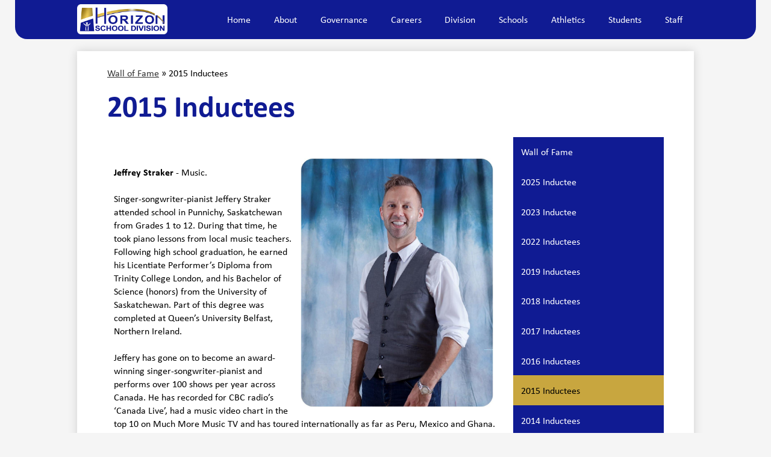

--- FILE ---
content_type: text/html;charset=UTF-8
request_url: https://www.horizonsd.ca/apps/pages/index.jsp?uREC_ID=1130450&type=d&pREC_ID=1384525
body_size: 16663
content:



































    
<!DOCTYPE html>
<!-- Powered by Edlio -->
    
        <html lang="en" class="edlio desktop">
    
    <!-- prod-cms-tomcat-ca-v2026011502-004 -->
<head>
<script>
edlioCorpDataLayer = [{
"CustomerType": "DWS Parent",
"AccountExternalId": "0010b00002HIg94AAD",
"WebsiteName": "Horizon School Division",
"WebsiteId": "HORSD",
"DistrictExternalId": "0010b00002HIg94AAD",
"DistrictName": "Horizon School Division",
"DistrictWebsiteId": "HORSD"
}];
</script>
<script>(function(w,d,s,l,i){w[l]=w[l]||[];w[l].push({'gtm.start':
new Date().getTime(),event:'gtm.js'});var f=d.getElementsByTagName(s)[0],
j=d.createElement(s),dl=l!='dataLayer'?'&l='+l:'';j.async=true;j.src=
'https://www.googletagmanager.com/gtm.js?id='+i+dl+ '&gtm_auth=53ANkNZTATx5fKdCYoahug&gtm_preview=env-1&gtm_cookies_win=x';f.parentNode.insertBefore(j,f);
})(window,document,'script','edlioCorpDataLayer','GTM-KFWJKNQ');</script>


<title>2015 Inductees – Wall of Fame – Horizon School Division</title>
<meta http-equiv="Content-Type" content="text/html; charset=UTF-8">
<meta name="description" content="Horizon School Division operates 43 schools with instruction for Pre-Kindergarten through to Grade 12 across east central Saskatchewan, with our central office in Humboldt.">
<meta name="keywords" content="Public Schools East Central Saskatchewan">
<meta property="og:title" content=" 2015 Inductees"/>
<meta property="og:description" content=""/>
<meta property="og:image" content="http://www.horizonsd.ca/pics/HORSD_LOGO.gif"/>
<meta property="og:image:width" content="250"/>
<meta property="og:image:height" content="250"/>
<meta name="generator" content="Edlio CMS">
<meta name="referrer" content="always">
<meta name="viewport" content="width=device-width, initial-scale=1.0"/>
<link rel="apple-touch-icon" sizes="180x180" href="/apple-touch-icon.png">
<link rel="icon" type="image/png" href="/favicon-32x32.png" sizes="32x32">
<link rel="icon" href="/favicon.ico" type="image/x-icon">
<!--[if lt IE 9]><script src="/apps/js/common/html5shiv-pack-1768497777329.js"></script><![endif]-->
<link rel="stylesheet" href="/apps/shared/main-pack-1768497777329.css" type="text/css">
<link rel="stylesheet" href="/shared/main.css" type="text/css">
<link rel="stylesheet" href="/apps/webapps/global/public/css/site-pack-1768497777329.css" type="text/css">
<link rel="stylesheet" href="/apps/webapps/global/public/css/temp-pack-1768497777329.css" type="text/css">
<link rel="stylesheet" href="/apps/shared/web_apps-pack-1768497777329.css" type="text/css">
<script src="/apps/js/common/common-pack-1768497777329.js" type="text/javascript" charset="utf-8"></script>

<link href="/apps/js/common/fileicons-pack-1768497777329.css" type="text/css" rel="stylesheet">
<link href="/apps/js/components/magnific-popup-pack-1768497777329.css" type="text/css" rel="stylesheet">
<link href="/apps/js/pages/public_pages-pack-1768497777329.css" type="text/css" rel="stylesheet">
<link href="/apps/js/pages/jquery.slideshow-pack-1768497777329.css" type="text/css" rel="stylesheet">
<link href="/apps/js/pages/folder_links-pack-1768497777329.css" type="text/css" rel="stylesheet">
<script type="text/javascript" charset="utf-8" src="/apps/js/jquery/3.7.1/jquery-pack-1768497777329.js"></script>
<script type="text/javascript" charset="utf-8">
					var jq37 = jQuery.noConflict();
				</script>
<script src="/apps/js/common/microevent-pack-1768497777329.js" charset="utf-8"></script>
<script src="/apps/js/pages/jquery.slideshow-pack-1768497777329.js" charset="utf-8"></script>
<script src="/apps/js/components/magnific-popup-pack-1768497777329.js" charset="utf-8"></script>
<script src="/apps/js/components/spin-pack-1768497777329.js" charset="utf-8"></script>
<script src="/apps/js/components/image-lightbox-pack-1768497777329.js" charset="utf-8"></script>
<script src="/apps/js/pages/public_pages-pack-1768497777329.js" charset="utf-8"></script>
<script src="/apps/js/pages/submenu-pack-1768497777329.js" charset="utf-8"></script>
<script async src="https://www.googletagmanager.com/gtag/js?id=G-F0C3BCQ641"></script>
<script>
                   window.dataLayer = window.dataLayer || [];
                   function gtag(){dataLayer.push(arguments);}
                   gtag('js', new Date());
                   gtag('config', 'G-F0C3BCQ641');
                </script>
<script type="application/ld+json">
                    {
                        "@context": "http://schema.org",
                        "@type": "BreadcrumbList",
                        "itemListElement": [
                            
                            
                                {
                                    "@type": "ListItem",
                                    "position": 1,
                                    "item": {
                                        "@id": "http://www.horizonsd.ca/apps/pages/index.jsp?uREC_ID=1130450&type=d",
                                        "name": "Wall of Fame"
                                    }
                                },
                                
                                {
                                    "@type": "ListItem",
                                    "position": 2,
                                    "item": {
                                        "@id": "http://www.horizonsd.ca/apps/pages/index.jsp?uREC_ID=1130450&type=d&pREC_ID=1384525",
                                        "name": "2015 Inductees"
                                    }
                                }
                            
                        ]
                    }
                </script>
<link rel="stylesheet" href="//horsdm.scholantisschools.com/common_files/main.css">
<script src="/apps/js/common/list-pack.js"></script>
<script type="text/javascript">
                window.edlio = window.edlio || {};
                window.edlio.isEdgeToEdge = false;
            </script>

<script type="text/javascript">
                document.addEventListener("DOMContentLoaded", function() {
                    const translateElement = document.getElementById("google_translate_element");
                    const mutationObserverCallback = function (mutationsList, observer) {
                        for (const mutation of mutationsList) {
                            if (mutation.type === 'childList') {
                                mutation.addedNodes.forEach(function (node) {
                                    if (node.nodeType === 1 && node.id === 'goog-gt-tt') {
                                        const form_element = document.getElementById("goog-gt-votingForm");
                                        if (form_element) {
                                            form_element.remove();
                                            observer.disconnect();
                                        }
                                    }
                                })
                            }
                        }
                    }

                    if (translateElement) {
                        const observer = new MutationObserver(mutationObserverCallback);
                        observer.observe(document.body, { childList: true, subtree: true });
                    }
                });
            </script>


</head>


    
	
		
		
			






<body >

<header id="header_main" class="site-header2a site-header bg-primary" aria-label="Main Site Header">
	<div class="header-main-inner">

<a class="skip-to-content-link" href="#content_main">Skip to main content</a>
		<div class="school-name header-title">
			<a href="/" class="school-logo">
				<img class="logo-image" src="/pics/school_logo.png" alt="">
				<div class="school-name-inner hidden">
					Horizon School Division
				</div>
			</a>
		</div>

		<nav id="sitenav_main" class="sitenav sitenav-main nav-group column" aria-label="Main Site Navigation">
			<button id="sitenav_main_mobile_toggle" class="nav-mobile-toggle accessible-megamenu-toggle animated"><span class="nav-mobile-toggle-inner"><span class="hidden">Main Menu Toggle</span></span></button>
			<ul class="nav-menu">
				
					<li class="nav-item">
						<a href="/" ><span class="nav-item-inner">Home</span></a>
						
					</li>
				
					<li class="nav-item">
						<a href="javascript:;" ><span class="nav-item-inner">About</span></a>
						
							<div class="sub-nav">
								<ul class="sub-nav-group">
									
										
											<li class="sub-nav-item"><a href="https://www.horizonsd.ca/apps/pages/index.jsp?uREC_ID=1130446&type=d&pREC_ID=1398948" >Contact Us</a></li>
										
									
										
											<li class="sub-nav-item"><a href="/apps/pages/index.jsp?uREC_ID=1169966&type=d&pREC_ID=1399204" >Accessibility Plan</a></li>
										
									
										
											<li class="sub-nav-item"><a href="/apps/pages/index.jsp?uREC_ID=1130446&type=d&pREC_ID=1384514" >Annual Enrolments</a></li>
										
									
										
											<li class="sub-nav-item"><a href="/apps/pages/index.jsp?uREC_ID=1130446&type=d&pREC_ID=1384516" >Annual Reports</a></li>
										
									
										
											<li class="sub-nav-item"><a href="/apps/pages/index.jsp?uREC_ID=1130446&type=d&pREC_ID=1384602" >Division Maps</a></li>
										
									
										
											<li class="sub-nav-item"><a href="/apps/pages/index.jsp?uREC_ID=1130446&type=d&pREC_ID=1384508" >Freedom of Information and Protection of Privacy</a></li>
										
									
										
											<li class="sub-nav-item"><a href="/apps/pages/index.jsp?uREC_ID=1146676&type=d&pREC_ID=1384510" >Media</a></li>
										
									
										
											<li class="sub-nav-item"><a href="/apps/pages/index.jsp?uREC_ID=1130446&type=d&pREC_ID=1384511" >Organizational Chart</a></li>
										
									
										
											<li class="sub-nav-item"><a href="/apps/pages/index.jsp?uREC_ID=1130446&type=d&pREC_ID=1384518" >Strategic Plan</a></li>
										
									
										
											<li class="sub-nav-item"><a href="/apps/pages/index.jsp?uREC_ID=1169760&type=d&pREC_ID=1399258" >This Week in Horizon</a></li>
										
									
										
											<li class="sub-nav-item"><a href="/apps/pages/index.jsp?uREC_ID=1130450&type=d" >Wall of Fame</a></li>
										
									
								</ul>
							</div>
						
					</li>
				
					<li class="nav-item">
						<a href="javascript:;" ><span class="nav-item-inner">Governance</span></a>
						
							<div class="sub-nav">
								<ul class="sub-nav-group">
									
										
											<li class="sub-nav-item"><a href="/apps/pages/index.jsp?uREC_ID=1130452&type=d&pREC_ID=1384530" >Board of Education</a></li>
										
									
										
											<li class="sub-nav-item"><a href="/apps/pages/index.jsp?uREC_ID=1130452&type=d&pREC_ID=1384534" >Board Handbooks</a></li>
										
									
										
											<li class="sub-nav-item"><a href="/apps/pages/index.jsp?uREC_ID=1130452&type=d&pREC_ID=1384533" >Board Meeting Dates and Minutes</a></li>
										
									
										
											<li class="sub-nav-item"><a href="/apps/pages/index.jsp?uREC_ID=1130452&type=d&pREC_ID=1384787" >From The Board</a></li>
										
									
										
											<li class="sub-nav-item"><a href="/apps/pages/index.jsp?uREC_ID=1130452&type=d&pREC_ID=1395436" >School Board Elections</a></li>
										
									
										
											<li class="sub-nav-item"><a href="/apps/pages/index.jsp?uREC_ID=1130452&type=d&pREC_ID=1384532" >Trustee Forms & Links</a></li>
										
									
								</ul>
							</div>
						
					</li>
				
					<li class="nav-item">
						<a href="/apps/pages/index.jsp?uREC_ID=1130453&type=d&pREC_ID=1384535" ><span class="nav-item-inner">Careers</span></a>
						
							<div class="sub-nav">
								<ul class="sub-nav-group">
									
										
											<li class="sub-nav-item"><a href="/apps/pages/index.jsp?uREC_ID=1130453&type=d" >Careers</a></li>
										
									
								</ul>
							</div>
						
					</li>
				
					<li class="nav-item">
						<a href="javascript:;" ><span class="nav-item-inner">Division</span></a>
						
							<div class="sub-nav">
								<ul class="sub-nav-group">
									
										
											<li class="sub-nav-item"><a href="/apps/pages/index.jsp?uREC_ID=1164872&type=d" >Administrative Procedures</a></li>
										
									
										
											<li class="flyout">
												<a href="/apps/pages/index.jsp?uREC_ID=1165614&type=d" >Agricultural Education</a>
												<ul class="flyout-group">
													
														<li class="sub-nav-item"><a href="/apps/pages/index.jsp?uREC_ID=1165614&type=d&pREC_ID=1394602" >Student Agriculture Day Sponsor Info</a></li>
													
														<li class="sub-nav-item"><a href="/apps/pages/index.jsp?uREC_ID=1169288&type=d&pREC_ID=1398043" >Student Ag Day 2025</a></li>
													
												</ul>
											</li>
										
									
										
											<li class="sub-nav-item"><a href="/apps/pages/index.jsp?uREC_ID=1164149&type=d&pREC_ID=1392323" >Christmas Hamper Project</a></li>
										
									
										
											<li class="sub-nav-item"><a href="/apps/pages/index.jsp?uREC_ID=1130492&type=d" >Curriculum and Instruction</a></li>
										
									
										
											<li class="sub-nav-item"><a href="/apps/pages/index.jsp?uREC_ID=1165103&type=d&pREC_ID=1393056" >Early Learning</a></li>
										
									
										
											<li class="sub-nav-item"><a href="/apps/pages/index.jsp?uREC_ID=1130492&type=d&pREC_ID=1384507" >Education Partners</a></li>
										
									
										
											<li class="sub-nav-item"><a href="/apps/pages/index.jsp?uREC_ID=1130493&type=d" >Human Resource Services</a></li>
										
									
										
											<li class="sub-nav-item"><a href="/apps/pages/index.jsp?uREC_ID=1166447&type=d" >Indigenous Education</a></li>
										
									
										
											<li class="sub-nav-item"><a href="/apps/pages/index.jsp?uREC_ID=1130497&type=d" >Inclusive Education (Student Services)</a></li>
										
									
										
											<li class="flyout">
												<a href="/apps/pages/index.jsp?uREC_ID=1168227&type=d&pREC_ID=1396588" >Mining Education</a>
												<ul class="flyout-group">
													
														<li class="sub-nav-item"><a href="/apps/pages/index.jsp?uREC_ID=1168227&type=d&pREC_ID=1396588" >Student Mining Day - Sponsor Info</a></li>
													
														<li class="sub-nav-item"><a href="/apps/pages/index.jsp?uREC_ID=1169292&type=d&pREC_ID=1398057" >Student Mining Day 2025</a></li>
													
												</ul>
											</li>
										
									
										
											<li class="sub-nav-item"><a href="/apps/pages/index.jsp?uREC_ID=1130498&type=d" >Transportation</a></li>
										
									
								</ul>
							</div>
						
					</li>
				
					<li class="nav-item">
						<a href="/apps/pages/index.jsp?uREC_ID=1130527&type=d&pREC_ID=1384598" ><span class="nav-item-inner">Schools</span></a>
						
							<div class="sub-nav">
								<ul class="sub-nav-group">
									
										
											<li class="sub-nav-item"><a href="/apps/pages/index.jsp?uREC_ID=1130527&type=d&pREC_ID=1384599" >Graduation Dates</a></li>
										
									
										
											<li class="sub-nav-item"><a href="/apps/pages/index.jsp?uREC_ID=1130527&type=d&pREC_ID=1384598" >Horizon Schools</a></li>
										
									
										
											<li class="sub-nav-item"><a href="/apps/pages/index.jsp?uREC_ID=1130527&type=d&pREC_ID=1384601" >Learning Improvement Plans</a></li>
										
									
										
											<li class="sub-nav-item"><a href="/apps/pages/index.jsp?uREC_ID=1130836&type=d" >School Community Councils</a></li>
										
									
										
											<li class="sub-nav-item"><a href="/apps/pages/index.jsp?uREC_ID=1130527&type=d&pREC_ID=1388397" >School Year Calendars</a></li>
										
									
								</ul>
							</div>
						
					</li>
				
					<li class="nav-item">
						<a href="javascript:;" ><span class="nav-item-inner">Athletics</span></a>
						
							<div class="sub-nav">
								<ul class="sub-nav-group">
									
										
											<li class="sub-nav-item"><a href="/apps/pages/index.jsp?uREC_ID=1130535&type=d&pREC_ID=1385109" >Athletics - HCAA</a></li>
										
									
										
											<li class="sub-nav-item"><a href="/apps/pages/index.jsp?uREC_ID=1163537&type=d&pREC_ID=1391852" >Activities</a></li>
										
									
										
											<li class="sub-nav-item"><a href="/apps/pages/index.jsp?uREC_ID=1130535&type=d&pREC_ID=1385498" >Athletic Awards and Scholarships</a></li>
										
									
										
											<li class="sub-nav-item"><a href="/apps/pages/index.jsp?uREC_ID=1130535&type=d&pREC_ID=1385486" >Calendar</a></li>
										
									
										
											<li class="sub-nav-item"><a href="/apps/pages/index.jsp?uREC_ID=1130535&type=d&pREC_ID=1385501" >HCAA Constitution, Bylaws, & Policy</a></li>
										
									
										
											<li class="sub-nav-item"><a href="/apps/pages/index.jsp?uREC_ID=1130535&type=d&pREC_ID=1385504" >HCAA Forms</a></li>
										
									
										
											<li class="sub-nav-item"><a href="/apps/pages/index.jsp?uREC_ID=1130535&type=d&pREC_ID=1385502" >HCAA Meeting Minutes</a></li>
										
									
										
											<li class="sub-nav-item"><a href="/apps/pages/index.jsp?uREC_ID=1130535&type=d&pREC_ID=1388812" >Live Streaming and Photography</a></li>
										
									
										
											<li class="sub-nav-item"><a href="/apps/pages/index.jsp?uREC_ID=1130535&type=d&pREC_ID=1384739" >Officials</a></li>
										
									
										
											<li class="sub-nav-item"><a href="/apps/pages/index.jsp?uREC_ID=1130535&type=d&pREC_ID=1391877" >Results - Championships and League</a></li>
										
									
								</ul>
							</div>
						
					</li>
				
					<li class="nav-item">
						<a href="javascript:;" ><span class="nav-item-inner">Students</span></a>
						
							<div class="sub-nav">
								<ul class="sub-nav-group">
									
										
											<li class="sub-nav-item"><a href="/apps/pages/index.jsp?uREC_ID=1130534&type=d&pREC_ID=1384605" >Attendance Areas</a></li>
										
									
										
											<li class="sub-nav-item"><a href="/apps/pages/index.jsp?uREC_ID=1130534&type=d&pREC_ID=1384593" >Awards and Scholarships</a></li>
										
									
										
											<li class="sub-nav-item"><a href="https://www.horizonsd.ca/apps/pages/index.jsp?uREC_ID=1130534&type=d&pREC_ID=1384597" >Bus Schedule</a></li>
										
									
										
											<li class="sub-nav-item"><a href="/apps/pages/index.jsp?uREC_ID=1130491&type=d" >Graduation and Career Coaches</a></li>
										
									
										
											<li class="sub-nav-item"><a href="/apps/pages/index.jsp?uREC_ID=1131839&type=d&pREC_ID=1384953" >Home-Based Education</a></li>
										
									
										
											<li class="sub-nav-item"><a href="/apps/pages/index.jsp?uREC_ID=1130534&type=d&pREC_ID=1384610" >Horizon Library Access</a></li>
										
									
										
											<li class="sub-nav-item"><a href="/apps/pages/index.jsp?uREC_ID=1130534&type=d&pREC_ID=1396639" >Mental Wellness - HELPme App</a></li>
										
									
										
											<li class="sub-nav-item"><a href="/apps/pages/index.jsp?uREC_ID=1130534&type=d&pREC_ID=1398775"  target="_blank">MyCreds.ca | Transcripts</a></li>
										
									
										
											<li class="sub-nav-item"><a href="https://sites.google.com/horizonsd.ca/main-page/home"  target="_blank">Online Learning Resources for Families</a></li>
										
									
										
											<li class="sub-nav-item"><a href="/apps/pages/index.jsp?uREC_ID=1130534&type=d&pREC_ID=1395641" >Personal Electronic Devices in Schools Policy</a></li>
										
									
										
											<li class="sub-nav-item"><a href="/apps/pages/index.jsp?uREC_ID=1130534&type=d&pREC_ID=1388011" >Social Media Guidelines</a></li>
										
									
										
											<li class="sub-nav-item"><a href="/apps/pages/index.jsp?uREC_ID=1130534&type=d&pREC_ID=1384611" >Student Learning Results (Aspen)</a></li>
										
									
										
											<li class="sub-nav-item"><a href="http://www.studentquickpay.com/horizonsd"  target="_blank">Student Pay Portal</a></li>
										
									
										
											<li class="sub-nav-item"><a href="/apps/pages/index.jsp?uREC_ID=1131840&type=d&pREC_ID=1384956" >Student Registration</a></li>
										
									
								</ul>
							</div>
						
					</li>
				
					<li class="nav-item">
						<a href="javascript:;" ><span class="nav-item-inner">Staff</span></a>
						
							<div class="sub-nav">
								<ul class="sub-nav-group">
									
										
											<li class="sub-nav-item"><a href="https://drive.google.com/file/d/1Fk33Dn623fdOPgZCwoolV4HmhH43aUss/view"  target="_blank">Brand Standards & Style Guide</a></li>
										
									
										
											<li class="sub-nav-item"><a href="https://sites.google.com/horizonsd.ca/resources?usp=sharing"  target="_blank">Horizon Resource Hub (Staff)</a></li>
										
									
										
											<li class="sub-nav-item"><a href="https://myapps.microsoft.com/"  target="_blank">My Apps</a></li>
										
									
										
											<li class="sub-nav-item"><a href="https://mail.google.com" >Staff Email</a></li>
										
									
										
											<li class="sub-nav-item"><a href="https://hzsd.sharepoint.com/portal"  target="_blank">Staff Portal</a></li>
										
									
								</ul>
							</div>
						
					</li>
				
			</ul>
		</nav>
	</div>

</header>
<main id="content_main" class="site-content" aria-label="Main Site Content" tabindex="-1">



		
	
    

    


<style>
	:root {
		--primary-color: rgb(16,27,147);
		--over-primary-color: rgb(255, 255, 255);
		--secondary-color: rgb(200,166,63);
		--over-secondary-color: rgb(0, 0, 0);
	}
</style>




    
    
    

















    

    








    <span id="breadcrumbs" class="breadcrumb  ">
    
    <a href="/apps/pages/index.jsp?uREC_ID=1130450&type=d" aria-label="Back to Wall of Fame">Wall of Fame</a>

    
        
        
            <!-- skip last element -->
            
    

    
        &raquo; <span>2015 Inductees</span>
    

    </span>





        <h1 class="pageTitle ">2015 Inductees</h1>
    


<div class="right-aligned pages-content-wrapper style-overwrite  ">




<script>
	var script = document.createElement('script');
	script.src = "https://cdnjs.cloudflare.com/ajax/libs/tota11y/0.1.6/tota11y.min.js";

	if(getQueryString('tota11y') === 'true') {
		document.head.append(script);
	}	

	function getQueryString (field, url) {
		var href = url ? url : window.location.href;
		var reg = new RegExp( '[?&]' + field + '=([^&#]*)', 'i' );
		var string = reg.exec(href);
		return string ? string[1] : null;
	}
</script>

<div class="pages-left-column-wrapper" 
	style="margin-left: -262px;"
> 
	<div class="pages-left-column pages-column" 
			style="margin-left: 262px"
	>



		<div class="page-block page-block-text  ">
			<div class="placeholder-tinymce-text">
<div>
<div id="pageTitle">
<div style="text-align: center;">&#160;</div>
<span id="DeltaPlaceHolderPageTitleInTitleArea"></span></div>
</div>
<div style="text-align: center;">
<table style="width: 97.5933%; table-layout: fixed; margin-left: auto; margin-right: auto; height: 4828px;" border="0" width="75%" cellspacing="3" cellpadding="3">
<tbody>
<tr style="height: 625px;">
<td style="height: 625px;">
<div>&#8203;&#8203;<img style="display: block; margin-left: inherit; margin-right: inherit; float: right; padding: 10px;" src="https://23.files.edl.io/5621/22/05/12/214511-9ad37624-9109-4e06-bb07-9d59bc755751.jpg" alt="Jeffery Straker.jpg" width="50%" height=""></div>
<div style="text-align: left;"><span data-ft="{&quot;tn&quot;:&quot;K&quot;}" aria-live="polite"><strong>Jeffrey Straker </strong>- Music.<br><br>Singer-songwriter-pianist Jeffery Straker attended school in Punnichy, Saskatchewan from Grades 1 to 12. During that time, he took piano lessons from local music teachers. Following high school graduation, he earned his Licentiate Performer&#8217;s Diploma from Trinity College London, and his Bachelor of Science (honors) from the University of Saskatchewan. Part of this degree was completed at Queen&#8217;s University Belfast, Northern Ireland.<br><br>Jeffery has gone on to become an award-winning singer-songwriter-pianist and performs over 100 shows per year across Canada. He has recorded for CBC radio&#8217;s &#8216;Canada Live&#8217;, had a music video chart in the top 10 on Much More Music TV and has toured internationally as far as Peru, Mexico and Ghana. His tour stops range from intimate house concerts to club and theatre shows, including sold-out concerts with symphony orchestras in Regina, Saskatoon and Sudbury. A significant career boost came from winning the prestigious Vina del Mar (Chile) International Song Competition in 2014, representing Canada. Performing live to a festival crowd of 20,000 people and to a TV audience of 100,000,000 viewers across the Spanish speaking world, he gained a fan following putting him in demand for performances in Latin America.<br><br>Jeffery&#8217;s 2012 album, &#8220;Vagabond&#8221;, was recorded on Glenn Gould&#8217;s grand piano at the CBC studios in Toronto and met with critical acclaim. The Toronto Star gave it 4 stars out of 4 and called it &#8220;one of the most faultlessly conceived and meticulously executed albums in any genre to come out of Canada in a long time&#8221;. Follow-up albums have included his 2014 &#8220;Live with CBC Radio&#8221; release, and a new collection of songs launched in March, 2015, that climbed to the top 10 on the iTunes Canada singer-songwriter charts. The album &#8220;North Star Falling&#8221; has been a top 10 seller in Saskatchewan and has seen Jeffery tour over 50 shows, from coast to coast, in support of it.</span></div>
</td>
</tr>
<tr style="height: 752px;">
<td style="height: 752px;">
<div>&#8203;<img style="display: block; margin-left: inherit; margin-right: inherit; float: right; padding: 10px;" src="https://23.files.edl.io/41a5/22/05/12/214527-ef3aa4fa-19c5-49e9-b508-c6b694b02299.jpg" alt="Ryley Thiessen.jpg" width="50%" height=""></div>
<div style="text-align: left;"><span data-ft="{&quot;tn&quot;:&quot;K&quot;}" aria-live="polite"><strong>Ryley Thiessen</strong> - Architecture.<br><br>Ryley Thiessen grew up on a dairy farm near Watrous, Saskatchewan, where he was very active in sports and community programs. Surrounded by wide-open prairies and endless opportunities, Ryley learned early in life to dream big. Ryley graduated from Winston High School in 1996 and was subsequently accepted into the Landscape Architectural Technology program at the Northern Alberta Institute of Technology (NAIT) in Edmonton, AB. It is here, where Ryley was introduced to the design world and where he met his future wife, Shelagh. Upon graduating with Honors in 2000, Ryley continued his studies at the University of Guelph, in Ontario, and completed his Bachelor of Landscape Architecture Degree (with distinction). In 2002, Ryley and Shelagh were drawn west to Whistler, BC where Ryley joined Ecosign as a junior designer. After 11 years, he was named Vice President of Resort Design for Ecosign.<br><br>During his career with Ecosign, Ryley has been involved in four Olympic Winter Games and was lead designer for the Snow Cluster Athletes Village, in the recently awarded 2022 Winter Olympic Games in Beijing, China. He has designed over 100 resorts, in 22 countries worldwide. Ryley was lead designer of two of the most successful four-season resorts in the world. Bukovel Resort in the Ukraine, which experienced growth from 50,000 to over 1 million annual visitors and Changbaishan Resort in Northern China, which was constructed by China&#8217;s largest commercial developer, with an estimated investment of over $2.5 billion (USD). In 2011, Ryley diversified and expanded his international experience by relocating to Austria to manage Ecosign&#8217;s European office; overseeing the transition of a new CEO and design team. <br><br>Ryley&#8217;s career highlights and achievements include: the Alberta Association of Landscape Architects Award (2000), the American Society of Landscape Architecture design award (2002), the Spirit of NAIT Alumni Award (2008), and induction into the NAIT Alumni Wall of Fame (2008). He was honoured with the cover article &#8220;The Real Life of Ryley&#8221; for Techlife Magazine (Fall 2009). In 2013, Ryley was featured in the Salomon Freeski TV Series episode &#8220;The Architect&#8221; and in 2015, a CCTV documentary video highlighting Beijing&#8217;s bid for the 2022 Winter Olympic Games.<br><br>Ryley Thiessen is currently the Vice President of Resort Design at Ecosign Mountain Resort Planners Ltd.; a world leading design firm specializing in Ski and Mountain Resort design. Ryley continues to enjoy his active mountain lifestyle in Whistler, where he resides with his lovely wife, Shelagh.</span></div>
</td>
</tr>
<tr style="height: 752px;">
<td style="height: 752px;">
<div>&#8203;<img style="display: block; margin-left: inherit; margin-right: inherit; float: right; padding: 10px;" src="https://23.files.edl.io/7b8b/22/05/12/214542-60c38589-edde-4c0b-9efe-b74b85b3e131.jpg" alt="Cori Morris.jpg" width="50%" height=""></div>
<div style="text-align: left;"><span data-ft="{&quot;tn&quot;:&quot;K&quot;}" aria-live="polite"><strong>Cori Morris</strong> - Athletics.<br><br>Cori Morris (nee Bartel) represented Canada at the 2010 Olympics in Vancouver as lead for the Canadian women&#8217;s curling team. Stepping onto the podium to receive a silver medal was the culmination of her childhood dream.<br><br>Cori was born in Humboldt in 1971, and was raised on the family farm 7 miles northwest of Lanigan SK. She completed her K-12 schooling at Lanigan Elementary School and Lanigan Central High School, graduating in 1989. Cori participated in many activities during these years, including figure skating, indoor and outdoor soccer, volleyball, track &amp; field, piano, choir, drama, yearbook and was a member of the SRC. She was also the recipient of many academic awards, including the Governor General&#8217;s medal for highest academic standing in Grade 12.<br><br>Cori began curling as a family activity with her parents, Herb &amp; Dianne Bartel, and her grandparents. While still in Grade 8 she was asked to skip the high school girls curling team. In Grade 12, while playing on the mixed curling team in the Quill Plains Regional Winter Games, her team scored a 7-ender in the 1st end, but went on to lose the game &#8211; this was a significant learning opportunity!<br><br>After graduation, Cori moved to Ottawa to pursue a Bachelor&#8217;s degree in Social Sciences. She continued to curl on a social level, and in 1998 was asked to be fifth player for a team at the Ontario women&#8217;s provincial championships. It was there her competitive juices were stirred, and upon moving to Calgary later that year, she quickly sought out new curling opportunities.<br><br>In 2002 Cori was selected to a National Training Centre team that travelled to Karuizawa, Japan, site of the 1998 Olympics where Sandra Schmirler&#8217;s team won gold. In 2005 she joined the Cheryl Bernard rink, with teammates Carolyn McRorie and Susan O&#8217;Connor. The team represented Alberta at the Scotties Tournament of Hearts in 2007 and 2009. They won their first national title at the Canadian Olympic Curling Trials in Edmonton, in December 2009, and two months later they represented Canada at the 2010 Olympics.<br><br>Cori currently resides in Calgary, AB with her husband, Sean, and son, Cooper. She is employed with ATB Financials&#8217; Human Resources department. Cori continues to curl, and delights in sharing her Olympic medal at various events and coaching opportunities.</span></div>
</td>
</tr>
<tr style="height: 716px;">
<td style="height: 716px;">
<div>&#8203;<img style="display: block; margin-left: inherit; margin-right: inherit; float: right; padding: 10px;" src="https://23.files.edl.io/1059/22/05/12/214555-9225f79c-986a-4c24-be9a-779ca1714399.jpg" alt="Dan Halyk.jpg" width="50%" height=""></div>
<div style="text-align: left;"><span data-ft="{&quot;tn&quot;:&quot;K&quot;}" aria-live="polite"><strong>Dan Halyk</strong> - Business.<br><br>Dan was born and raised in Foam Lake, Saskatchewan. After graduating from Foam Lake Composite High School in 1986, he attended the University of Saskatchewan from 1986 to 1992. During this time, he received his Bachelor of Commerce (with Great Distinction) and Bachelor of Laws (with Distinction) degrees. After completing law school, Dan clerked with the Saskatchewan Court of Appeal before moving to Calgary to practice corporate and securities law with Bennett Jones LLP. In December, 1997, he left Bennett Jones to pursue his business interests on a full time basis.<br><br>In 1996, Dan founded Total Energy Services Inc., a public energy service company listed on the Toronto Stock Exchange. He currently serves as their President, Chief Executive Officer and a Director. He is also a principal of Trident Capital Partners LP, a private limited partnership that he co-founded in 1997, which invests primarily in the North American energy, transportation and real estate industries.<br><br>Dan serves on the Board of Directors of Innovation Saskatchewan, the Advisory Board at the University of Calgary&#8217;s School of Public Policy and the Dean&#8217;s Advisory Council at the University of Saskatchewan&#8217;s Edwards School of Business. He also serves as a director of several private for-profit energy, energy service, real estate and hospitality companies operating throughout North America, and is a member of the Law Society of Alberta. <br><br>Dan is a Past President of the Calgary Winter Club (2012-13) and served on the five-person Financial Investment Planning and Advisory Commission (2007-08) that reviewed and made recommendations to the Minister of Finance on the Province of Alberta&#8217;s savings strategy. Dan was twice recognized as one of Calgary&#8217;s Top 40 under 40 citizens and together with his wife, Nicole, has and continues to support several not for profit organizations with a special focus on organizations that provide resources for under privileged families and public policy development.<br><br>Dan is the son of Alexander and Cecile Halyk of Foam Lake. He is married to Nicole Plandowski and they currently reside in Calgary with their four children.</span></div>
</td>
</tr>
<tr style="height: 661px;">
<td style="height: 661px;">
<div>&#8203;<img style="display: block; margin-left: inherit; margin-right: inherit; float: right; padding: 10px;" src="https://23.files.edl.io/feae/22/05/12/214617-443ddff3-2241-4a64-97f0-4d42d0a27a97.jpg" alt="Al Duerr.jpg" width="50%" height=""></div>
<div style="text-align: left;"><span data-ft="{&quot;tn&quot;:&quot;K&quot;}" aria-live="polite"><strong>Al Duerr </strong>- Politics.<br><br>Al Duerr is a founder, CEO and Director of General Magnetic International Inc., a company that produces energy efficient permanent magnet motors products for the energy industry. Prior to General Magnetic, Mr. Duerr served as the CEO of a Swiss based international finance company from 2001 to 2005. <br><br>In the public sector, Mr. Duerr was Mayor of Calgary from 1989 to 2001, obtaining the highest public support in successive elections of any Mayor in Calgary&#8217;s history. His accomplishments include reducing Calgary&#8217;s debt by more than half, economic diversification and securing new long-term revenue sharing. He championed a Mayor&#8217;s Task Force on Community and Family Violence which began a community process that continued for decades. He positioned Calgary as a dynamic and important center for innovation, trade and commerce.<br><br>Mr. Duerr also served two terms as Alderman for the City of Calgary prior to serving as Mayor, while at the same time founding and leading a Canadian water and wastewater treatment company in Malaysia. After arriving in Alberta as a general manager of a Saskatchewan-based planning consulting company, he was a city planner for the City of Calgary and a district manager of an Alberta-based development company. <br><br>Growing up on a farm with seven siblings and a mother who was a teacher, Mr. Duerr attended Burton Lake and Fulda elementary schools and Humboldt Collegiate Institute. He earned a Bachelor of Arts (Honours) in Urban Geography from the University of Saskatchewan and a Masters of Business Administration (Beta Gamma Sigma) from the Haskayne Business School at the University of Calgary. He holds an ICD.D, the professional director designation of the Institute of Corporate Directors. <br><br>Mr. Duerr has been the recipient of numerous awards and recognitions including Rotary International&#8217;s Paul Harris Fellowship and the Chief David Crowchild Memorial Award for his work in building bridges between aboriginal and non-aboriginal cultures. He is married to Kit Chan and they have a son and daughter who are both engineers.</span></div>
</td>
</tr>
<tr style="height: 679px;">
<td style="height: 679px;">
<div>&#8203;<strong><img style="display: block; margin-left: inherit; margin-right: inherit; float: right; padding: 10px;" src="https://23.files.edl.io/5d1e/22/05/12/214648-030347f7-e46a-4e46-925d-113c45bcbc83.jpg" alt="Dr. Jacqueline Ottmann.jpg" width="50%" height=""></strong></div>
<div style="text-align: left;"><span data-ft="{&quot;tn&quot;:&quot;K&quot;}" aria-live="polite"><strong>Dr. Jacqueline Ottmann</strong> - Academics.<br><br>Dr. Jacqueline Ottmann, Anishinabe (Saulteaux) originally from Fishing Lake First Nation, is the daughter of Chief Allan and Marjorie Paquachan, wife of Patrick and mother of Cole and Shawkay Ottmann. After graduating in 1983 from Wadena Composite High School, she began her post-secondary experience in pre-journalism, then education.<br><br>After years of elementary and secondary teaching in public, separate, and private systems in Saskatchewan and Alberta, and a principalship, Jacqueline entered the University of Saskatchewan, Educational Administration graduate program where she earned a Masters of Education degree (2002) and a Ph.D. (2005) after completing research and dissertations on First Nations spirituality and leadership, and First Nations leadership development.<br><br>Ottmann is currently Associate Professor, Director of Indigenous Education, Coordinator of the First Nations, M&#233;tis and Inuit Education Program at the Werklund School of Education, and Second Vice-President of the Canadian Society for the Study of Indigenous Education. Jacqueline has been active in research and publications that focus on successes of Indigenous education, supporting Indigenous students, Aboriginal language and literacy, Indigenous leadership and governance, leadership development, organizational culture, change management, diversity and intercultural leadership. Because of her specialization, Ottmann has been invited to sit on numerous boards, advisory committees and expert panels at local, provincial and national contexts (e.g., the National Aboriginal Economic Development Board Expert Advisory member), and has been invited to present at conferences. She has established collegial, collaborative, scholarly, professional and personal relationships in Canada, the United States, New Zealand and Australia.<br><br>In her professional work, Jacqueline strives to be on the &#8216;cutting edge&#8217; of the educational and leadership landscape. She remains inquisitive and intrigued by learning and life. Her inspiration comes from her faith, family, and a circle of supportive friends. Jacqueline strives to walk with integrity, humility, joy, truth, honesty, gratitude and hope.</span></div>
</td>
</tr>
<tr style="height: 643px;">
<td style="height: 643px;">
<div style="text-align: center;">&#8203;<img style="float: right; padding: 10px; margin-left: inherit; margin-right: inherit;" src="https://23.files.edl.io/3ba1/22/05/12/214729-18225145-5f25-4b73-aa37-859a6da29e8e.jpg" alt="Byron Bashforth.jpg" width="50%" height=""></div>
<div style="text-align: left;"><span data-ft="{&quot;tn&quot;:&quot;K&quot;}" aria-live="polite"><strong>Byron Bashforth </strong>- Film.<br><br>Byron Bashforth spent his childhood on a farm near Okla, SK. His early interests in programming computers and various creative endeavors were influenced by both his father, an electrical engineer, and his mother, an artist and educator. Byron attended Lintlaw-Okla Elementary School and Kelvington High School, graduating in 1992. While studying computer science at the University of Saskatchewan, Pixar Animation Studios released the world&#8217;s first computer-animated feature film, Toy Story. Using technology to tell stories and to create compelling images inspired Byron. After receiving his Bachelors and Masters in Computer Science in 1996 and 1998, he moved to California to begin his career at Pixar.<br><br>Byron&#8217;s first job was on Toy Story 2 as a &#8216;render wrangler&#8217; which involved generating images with Pixar&#8217;s massive computer farm and making sure the final frames in the movie were free of problems. Shortly afterwards, he specialized in &#8216;shading&#8217; - a department that employs both software construction and digital painting to make virtual surfaces look like the real thing.<br><br>To date, his film credits include Toy Story 2, Monsters Inc., For the Birds, Finding Nemo, The Incredibles, Ratatouille, Up, Brave, Monsters University, Inside Out, and Lava. Since 2001, he has focused on shading characters and has significantly contributed to the final look of Dory and Gill (Finding Nemo), Helen Parr (The Incredibles), Remy and Linguini (Ratatouille), and Kevin (Up), among others.<br><br>Byron has supervised the character shading team on Ratatouille, Monsters University, and Lava. In this role, he translates visual concepts from the film&#8217;s production designer and implements them digitally. He provides technical and artistic guidance for the members of the shading team. Additionally, Byron is responsible for the stability and function of the characters for other departments throughout the duration of the production. Currently, Byron is the Character Shading Lead for an upcoming feature to be released in 2017.</span></div>
</td>
</tr>
</tbody>
</table>
</div>
<span id="DeltaPlaceHolderMain"></span></div>
	</div>



	</div>
</div>


<div 
	class="pages-right-column pages-column" 
	style="width: 250px;"
	
>




    <div class="page-block page-block-nav page-block-nav-colors ">
        <nav
            class=""
            aria-label="Navigation for Wall of Fame section"
            data-type="vertical">
            <ul>

        <li class=" ">
            <div class="title-wrapper">
    <a href="/apps/pages/index.jsp?uREC_ID=1130450&type=d&pREC_ID=1384519"  >
        <span class="title">Wall of Fame</span>
    </a>

            </div>
        </li>

        <li class=" ">
            <div class="title-wrapper">
    <a href="/apps/pages/index.jsp?uREC_ID=1130450&type=d&pREC_ID=1397971"  >
        <span class="title">2025 Inductee</span>
    </a>

            </div>
        </li>

        <li class=" ">
            <div class="title-wrapper">
    <a href="/apps/pages/index.jsp?uREC_ID=1130450&type=d&pREC_ID=1391241"  >
        <span class="title">2023 Inductee</span>
    </a>

            </div>
        </li>

        <li class=" ">
            <div class="title-wrapper">
    <a href="/apps/pages/index.jsp?uREC_ID=1130450&type=d&pREC_ID=1387902"  >
        <span class="title">2022 Inductees</span>
    </a>

            </div>
        </li>

        <li class=" ">
            <div class="title-wrapper">
    <a href="/apps/pages/index.jsp?uREC_ID=1130450&type=d&pREC_ID=1384529"  >
        <span class="title">2019 Inductees</span>
    </a>

            </div>
        </li>

        <li class=" ">
            <div class="title-wrapper">
    <a href="/apps/pages/index.jsp?uREC_ID=1130450&type=d&pREC_ID=1384528"  >
        <span class="title"> 2018 Inductees</span>
    </a>

            </div>
        </li>

        <li class=" ">
            <div class="title-wrapper">
    <a href="/apps/pages/index.jsp?uREC_ID=1130450&type=d&pREC_ID=1384527"  >
        <span class="title"> 2017 Inductees</span>
    </a>

            </div>
        </li>

        <li class=" ">
            <div class="title-wrapper">
    <a href="/apps/pages/index.jsp?uREC_ID=1130450&type=d&pREC_ID=1384526"  >
        <span class="title"> 2016 Inductees</span>
    </a>

            </div>
        </li>

        <li class="current ">
            <div class="title-wrapper">
    <a href="/apps/pages/index.jsp?uREC_ID=1130450&type=d&pREC_ID=1384525" aria-current="Page" >
        <span class="title"> 2015 Inductees</span>
    </a>

            </div>
        </li>

        <li class=" ">
            <div class="title-wrapper">
    <a href="/apps/pages/index.jsp?uREC_ID=1130450&type=d&pREC_ID=1384520"  >
        <span class="title"> 2014 Inductees</span>
    </a>

            </div>
        </li>
            </ul>
        </nav>
    </div>


</div>
	</div>








	
</main>
<footer class="site-footer1a site-footer bg-primary" id="footer_main" aria-label="Main Site Footer">
<div class="footer-inner">
<div class="footer-inner-top">
<div class="school-name footer-title school-logo logo-orientation-vertical">
<img class="logo-image" src="/pics/school_logo.png" alt="">
<div class="school-name-inner hidden">
Horizon School Division
</div>
</div>
<div class="footer-address">
<span class="footer-info-block"><a href="/apps/maps">10366 8th Ave, Box 40, Humboldt, SK S0K 2A0</a></span>
<span class="footer-info-block">Phone: <a href="tel:+13066822558">(306) 682-2558 </a>
<span class="footer-info-block fax">Fax: (306) 682-5154 </span>
</span>
</div>
</div>
<div id="google_translate_element"></div>
<script type="text/javascript">
						function googleTranslateElementInit() {
							new google.translate.TranslateElement({pageLanguage: 'en', layout: google.translate.TranslateElement.InlineLayout.VERTICAL}, 'google_translate_element');
						}
			</script>
<script type="text/javascript" src="//translate.google.com/translate_a/element.js?cb=googleTranslateElementInit"></script>
<nav id="social_nav_footer" class="footer-secondary-nav social-nav flat-icon-colors" aria-labelledby="social_nav_footer_header">
<ul class="links-list">
<li class="link-item item-name"><a href="https://www.horizonsd.ca/apps/search/"><img aria-hidden="true" alt="" src=/apps/webapps/next/global/cms-icon-library/svgs/GlyphSearch4.svg onload="(function(e){var t=e.src,n=new XMLHttpRequest;n.open('GET',t,!0),n.responseType='text',n.onload=function(){if(n.readyState===n.DONE&&200===n.status){var r=n.responseText;if(r){var t=(new DOMParser).parseFromString(r,'text/xml').getElementsByTagName('svg')[0];t.removeAttribute('xmlns:a'), t.ariaHidden='true', e.parentNode.replaceChild(t,e)}}},n.send(null)})(this)"/><span class="hidden">Search</span></a></li>
<li class="link-item item-name"><a href="https://www.facebook.com/HorizonSD205"><img aria-hidden="true" alt="" src=/apps/webapps/next/global/cms-icon-library/svgs/FacebookColor.svg onload="(function(e){var t=e.src,n=new XMLHttpRequest;n.open('GET',t,!0),n.responseType='text',n.onload=function(){if(n.readyState===n.DONE&&200===n.status){var r=n.responseText;if(r){var t=(new DOMParser).parseFromString(r,'text/xml').getElementsByTagName('svg')[0];t.removeAttribute('xmlns:a'), t.ariaHidden='true', e.parentNode.replaceChild(t,e)}}},n.send(null)})(this)"/><span class="hidden">Facebook</span></a></li>
</ul>
</nav>
<nav id="" class="footer-secondary-nav" aria-labelledby="_header">
<ul class="links-list">
<li class="link-item item-name"><a href="https://bekindonline.com/">Be Kind Online - Anti-Bullying Resources for Students</a></li>
</ul>
</nav>
<div class="footer-bottom">
<div class="footer-bottom-inner">
<a href="http://admin.horizonsd.ca" class="edlio-login-link"><span class="edlio-logo"><svg xmlns="http://www.w3.org/2000/svg" viewBox="0 0 334.98 366.6"><path d="M334.77 247.52c-.63-4.94-5.66-7.44-10.28-6.85a11.59 11.59 0 00-8 5.43c-23.16 29.34-57.2 46.9-92.85 51.44-43.63 5.57-82.93-7.61-109.26-40.05-6.64-9.83-12.76-21-16.33-33.09-.31-2.48.85-3.88 3.5-4.21 40.32-5.15 142.69-29.55 181.19-48.92 24.25-10 30.9-31.58 28.61-49.51C307.5 92 285.64 67 252.41 54.71l15.81-27.57a10 10 0 00-12.12-13L153.99 43.36l-1.53-35.95A6.94 6.94 0 00140.64 2s-71.27 57.93-90.6 91.53L17.28 72.12A9.67 9.67 0 003.19 81.9s-9.76 66.22 4.85 146.51c13.48 74.06 70.35 110.76 70.35 110.76 29.25 21.26 68.12 31.35 112.25 26.03 65.45-8.37 125.8-51.26 144.15-112.64a14.41 14.41 0 00-.02-5.04zm-248.06-53.7c-.79-6.18-1.47-16.77-.94-23.12 2.52-29 16.31-54.89 42-67.64l13.4-5.12a87 87 0 0112.25-2.47c46.28-5.92 76 31.74 78.72 53.37 1.35 10.5-109.91 44.2-139.66 48-3.32.44-5.46-.55-5.77-3.02z"/></svg>
<span class="hidden">Edlio</span></span> Login</a>
<a href="http://www.edlio.com" class="powered-by-edlio-logo edlio-logo-horiz"><svg xmlns="http://www.w3.org/2000/svg" viewBox="0 0 3857.05 489.14"><path d="M3789.08 332.42c0 54.66 36.78 119.82 91.43 119.82 42 0 59.91-34.69 59.91-72.52 0-55.7-34.69-124-91.44-124-41-1-59.9 36.79-59.9 76.72m215.44 6.31c0 73.57-51.49 152.39-152.39 152.39-87.23 0-126.11-57.8-126.11-121.91 0-73.57 53.6-153.44 152.39-153.44 86.18 0 126.11 59.9 126.11 123M3611.46 98.06c-7.35 0-14.71 3.15-21 11.56-2.1 3.15-3.15 6.31-4.2 10.51-1 9.46 2.1 16.81 8.41 23.12a21.18 21.18 0 0018.92 6.31 22 22 0 0016.81-8.41c6.31-7.36 8.41-15.77 6.31-24.17 0-2.11-1.05-3.16-2.11-5.26-5.25-9.46-13.66-13.66-23.12-13.66m4.21-39.94c1-1 3.15 0 3.15 1.05 0 3.16 0 7.36-1.05 10.51v1h12.61c2.1 0 5.26 0 7.36-1a23.65 23.65 0 007.35-1.05c2.11 0 3.16 2.1 2.11 3.15-1 3.16-3.16 6.31-6.31 10.51 1.05 1.06 3.15 2.11 4.2 4.21l3.16 3.15c0 1 13.66 13.66 13.66 28.38a69.41 69.41 0 01-1 14.71 76.55 76.55 0 01-4.21 14.71c-3.15 5.26-6.3 10.51-11.56 14.72a24.79 24.79 0 01-9.45 6.3 8 8 0 01-4.21 2.11c-2.1 1-5.25 2.1-7.36 3.15s-5.25 1.05-7.35 1.05h-12.61a19.79 19.79 0 01-8.41-2.1c-2.1-1.05-4.21-1.05-6.31-2.1-16.81-8.41-29.42-25.23-29.42-45.2v-9.45c1.05-11.57 1.05-22.07 2.1-33.64 0-3.15 3.15-4.2 5.25-2.1s5.26 4.21 7.36 7.36l3.15-3.15c1.05-1.05 2.1-2.11 3.15-2.11 2.11-1.05 3.16-2.1 5.26-3.15 2.1-2.1 5.25-3.15 7.36-5.25 2.1-1 3.15-2.11 5.25-3.16 3.15-3.15 12.61-9.45 16.82-12.61m-35.74 350c-1 31.53-5.25 52.55-36.78 58.86a9.21 9.21 0 00-7.36 9.46c0 5.25 4.21 8.4 7.36 8.4h135.58c4.2 0 8.4-3.15 8.4-9.45 0-5.26-3.15-8.41-7.35-8.41-28.38-5.26-30.48-27.33-30.48-50.45l6.3-194.43c-4.2-5.25-11.56-7.35-18.91-7.35-9.46 0-15.77 5.25-24.18 9.46-16.81 10.5-42 22.07-63.05 25.22-8.41 1-11.56 6.3-11.56 11.56 0 3.15 2.1 7.36 4.2 8.41 27.32 0 39.94 8.4 39.94 29.42zm-117.7 9.46c0 23.12 3.15 45.19 30.47 49.4 4.21 1.05 7.36 4.2 7.36 8.41 0 6.3-4.2 9.46-9.46 9.46h-134.59c-4.21 0-7.36-3.16-8.41-8.41A9.2 9.2 0 013355 467c30.48-7.36 35.73-32.58 35.73-58.86l7.36-233.31c0-21-13.67-29.43-39.94-29.43a13.31 13.31 0 01-4.2-9.46c0-5.25 3.15-9.45 11.56-10.51 21-4.2 46.24-14.71 62-25.22 8.41-5.25 14.72-9.46 25.23-9.46 6.3 0 13.66 3.16 18.92 7.36zm-399.37-75.67c0 54.65 30.48 98.79 74.62 98.79 41 0 64.11-35.73 65.16-87.23l3.15-67.26c0-4.2-1.05-6.3-3.15-8.41-14.72-17.86-38.89-27.32-62-27.32-49.4 0-77.77 36.78-77.77 91.43m134.52-114.55a57.76 57.76 0 019.46 7.35l2.1 2.11c1 0 1-1 1-2.11a119.19 119.19 0 01-1-14.71l2.1-44.14c0-24.17-18.91-29.43-41-29.43q-3.17-3.15-3.16-9.46c0-5.25 3.16-9.45 10.51-10.5 21-4.21 47.3-14.72 64.11-25.23 7.36-5.25 14.72-9.46 24.18-9.46 6.3 0 13.66 3.16 18.91 7.36l-10.57 305.8c0 27.33 6.31 45.19 26.28 49.4 7.35 1.05 10.51 0 13.66 1.05s4.2 2.1 4.2 5.25-2.1 5.26-4.2 7.36c-13.66 11.56-36.78 22.07-61 22.07-31.53 0-50.44-22.07-50.44-53.6 0-4.2 0-8.41 1.05-11.56 0-1.05 0-2.1-1.05-2.1a1 1 0 00-1 1.05c-18.92 39.94-55.71 68.31-96.69 68.31-72.52 0-108.25-58.85-108.25-120.86 0-86.18 62-154.49 148.18-154.49 18.92-1 36.79 2.1 52.55 10.51m-435.1 93.53c0 5.26 0 14.72 1 20 0 2.1 2.1 3.16 5.26 3.16 24.17-3.16 114.55-32.58 113.5-42-2.1-18.92-27.32-51.5-65.16-46.25-34.68 4.21-52.55 32.58-54.65 65.16m183.92-42c2.1 15.76-3.15 34.68-22.07 43.09-31.49 16.71-114.51 37.73-147.09 42.98-2.11 0-3.16 1.06-3.16 3.16 3.16 10.51 8.41 20 13.66 28.37 22.08 28.38 54.66 39.94 89.34 34.69 29.42-4.21 56.75-18.92 74.62-45.2 1.05-2.1 4.2-4.2 6.3-4.2 4.21 0 8.41 2.1 8.41 6.31v4.2c-13.66 53.6-63.06 90.38-115.61 97.74-72.51 9.46-128.22-35.73-137.67-105.1-10.51-79.87 41-159.74 125.06-171.3 58.86-7.36 101.94 23.12 108.25 65.16" transform="translate(-147.48 -57.69)"/><path d="M338.75 204.21c20 16.81 29.43 42 29.43 75.67s-10.51 58.85-30.48 74.62-50.45 24.17-92.49 24.17h-50.44v83h-47.29V180h96.68c44.14 0 74.62 7.39 94.59 24.21zm-33.63 116.65c9.46-10.51 14.71-25.22 14.71-44.14 0-20-6.3-33.63-17.86-41q-18.92-12.62-56.76-12.62h-48.34v112.48h54.65c26.27 0 44.14-5.26 53.6-14.72zM596.24 432.27c-21 21-48.35 31.53-80.93 31.53s-58.85-10.51-80.92-31.53c-21-21-32.58-47.3-32.58-78.83s10.51-56.75 32.58-78.82c21-21 48.34-31.53 80.92-31.53s58.86 10.51 80.93 31.53c21 21 32.58 47.3 32.58 78.82s-10.51 57.81-32.58 78.83zM467 404.94a67.48 67.48 0 0048.34 20c20 0 35.74-6.31 48.35-20q18.89-18.94 18.89-50.44t-18.92-50.45a67.48 67.48 0 00-48.35-20c-20 0-35.73 6.31-48.34 20Q448.06 323 448.05 354.5q0 29.94 18.95 50.44zM779.11 461.69h-51.5L653 247.3h46.24l53.6 161.85 53.6-161.85h46.24l53.6 161.85 53.6-161.85h46.25L931.5 461.69H880l-50.45-147.13zM1247.84 373.41h-168.16c1 15.77 8.41 28.38 21 37.84 13.66 9.46 28.38 14.71 45.19 14.71 27.33 0 47.3-8.41 61-25.22l26.27 28.37c-23.12 24.18-53.6 35.74-90.38 35.74-30.48 0-55.7-10.51-76.72-30.48s-31.53-47.29-31.53-80.93 10.51-60.95 32.58-79.87c21-20 47.29-29.43 75.67-29.43 29.43 0 53.6 8.41 74.62 26.28 20 17.86 30.48 42 30.48 72.51zm-168.16-34.68h123c0-17.87-5.26-31.53-16.82-41s-25.22-14.71-42-14.71a72 72 0 00-44.14 14.71c-12.72 9.47-20.04 23.13-20.04 41zM1411.79 289.34q-33.11 0-50.45 22.07c-11.56 14.71-16.81 33.63-16.81 58.85v91.43h-45.2V247.3h45.2v43.09a87.77 87.77 0 0129.47-32.58 79.18 79.18 0 0139.94-13.67v45.2zM1660.87 373.41h-168.16c1 15.77 8.41 28.38 21 37.84 13.67 9.46 28.38 14.71 45.19 14.71 27.33 0 47.3-8.41 61-25.22l26.27 28.37c-23.12 24.18-53.59 35.74-90.38 35.74-30.48 0-55.7-10.51-76.72-30.48s-31.53-47.29-31.53-80.93 10.51-60.95 32.58-79.87c21-20 47.3-29.43 75.67-29.43 29.43 0 53.6 8.41 74.62 26.28 20 17.86 30.48 42 30.48 72.51zm-168.16-34.68h123c0-17.87-5.26-31.53-16.82-41s-25.22-14.71-42-14.71a72 72 0 00-44.14 14.71c-12.68 9.47-20.04 23.13-20.04 41zM1729.18 434.37c-20-20-30.48-47.29-30.48-80.93s10.51-59.9 31.53-79.87 45.19-29.43 73.57-29.43 51.5 12.62 69.36 36.79V162.17h45.2v299.52h-45.2v-32.58c-16.81 23.13-41 35.74-72.51 35.74-27.33 0-51.5-10.51-71.47-30.48zm14.71-78.82c0 21 6.31 36.78 20 50.44 13.67 12.61 28.38 18.92 46.25 18.92s32.58-6.31 45.19-20 18.91-29.43 18.91-50.44c0-20-6.3-37.84-18.91-51.5s-27.33-21-45.19-21-33.64 7.36-46.25 21-20 31.56-20 52.58zM2212.63 244.14c28.37 0 53.6 9.46 73.56 29.43s30.48 46.24 30.48 79.87-10.51 59.91-30.48 80.93-44.14 31.53-70.41 31.53-51.5-11.56-72.52-35.74v32.58h-45.19V162.17h45.19v121.91c17.87-26.27 40.99-39.94 69.37-39.94zm-70.42 110.36q0 29.94 18.92 50.44c12.61 12.61 27.32 20 45.19 20s33.68-6.34 46.24-18.94c13.67-12.61 20-29.42 20-50.44s-6.31-37.84-18.92-51.5-28.37-20-46.24-20-33.63 6.31-45.19 20-20 30.47-20 50.44zM2397.6 546.82c-20 0-37.84-7.35-53.6-21l21-36.82c9.45 8.41 18.91 13.66 29.42 13.66s17.87-3.15 24.18-10.51 9.45-14.71 9.45-24.17c0-4.2-28.37-76.72-86.18-220.7h48.35l64.11 157.64 64.11-157.64h48.34l-104 254.33c-6.31 13.66-14.72 25.22-26.28 32.58a63.75 63.75 0 01-38.9 12.63z" transform="translate(-147.48 -57.69)"/></svg>
<span class="hidden">Powered by Edlio</span></a>
</div>
</div>
</div>
</footer>
<nav id="mobile_footer_nav" class="footer-secondary-nav flat-icon-colors" aria-labelledby="mobile_footer_nav_header">
<div class="hidden" id="mobile_footer_nav_header"></div>
<ul class="links-list">
<li class="link-item item-name"><a href="/apps/news/"><img aria-hidden="true" alt="" src=/apps/webapps/next/global/cms-icon-library/svgs/OutlineNewspaper.svg onload="(function(e){var t=e.src,n=new XMLHttpRequest;n.open('GET',t,!0),n.responseType='text',n.onload=function(){if(n.readyState===n.DONE&&200===n.status){var r=n.responseText;if(r){var t=(new DOMParser).parseFromString(r,'text/xml').getElementsByTagName('svg')[0];t.removeAttribute('xmlns:a'), t.ariaHidden='true', e.parentNode.replaceChild(t,e)}}},n.send(null)})(this)"/> News</a></li>
<li class="link-item item-name"><a href="/apps/contact/"><img aria-hidden="true" alt="" src=/apps/webapps/next/global/cms-icon-library/svgs/GlyphDirectory4.svg onload="(function(e){var t=e.src,n=new XMLHttpRequest;n.open('GET',t,!0),n.responseType='text',n.onload=function(){if(n.readyState===n.DONE&&200===n.status){var r=n.responseText;if(r){var t=(new DOMParser).parseFromString(r,'text/xml').getElementsByTagName('svg')[0];t.removeAttribute('xmlns:a'), t.ariaHidden='true', e.parentNode.replaceChild(t,e)}}},n.send(null)})(this)"/> Contact</a></li>
</ul>
</nav>

<script type="text/javascript" charset="utf-8" src="/apps/js/jquery/1.11.0/jquery-pack-1768497777329.js"></script>
<script src="/apps/js/common/jquery-accessibleMegaMenu.2.js"></script>
<script>
	document.addEventListener('DOMContentLoaded', function() {
		$(function() {
			$('#sitenav_main').accessibleMegaMenu({
				openOnMouseover: true
			});
		});
	});
</script>
<script>
	'use strict'
	function debounce(fun){
		// Debounce prevents a function from executing
		// lots of times in a short period of time,
		// in a window resize it can happen a lot
		var timer;
		return function(event){
			if(timer) clearTimeout(timer);
			timer = setTimeout(fun,500,event);
		};
	}

	document.addEventListener('DOMContentLoaded', function() {
		
		var responsiveList = $('.responsive-slick .items-list');
		var slickStatus;
		// normally when stuff is not slicked on desktop it should be below that
		// that is why default is 1024px, if another breakpoint is necessary duplicate
		// this code with different variable names
		var breakpoint = 1024;

		responsiveList
			.on('init reInit', function(){ slickStatus = true; })
			.on('destroy', function(){ slickStatus = false; });
		
		if (window.innerWidth < breakpoint){
			responsiveList.slick();
		}
	
		function toggleSlick(){
			if(window.innerWidth < breakpoint && !slickStatus){
				responsiveList.slick();
			}
			if(window.innerWidth >= breakpoint && slickStatus){
				responsiveList.slick('unslick');
			}
		}

		$('.slick-container:not(.responsive-slick) .items-list').slick();
		window.onresize = debounce(toggleSlick);
	});
</script>
<script src="/apps/webapps/common/slick/a-1.0.1/slick-pack.js"></script>
</body>
</html>


<!-- 112ms -->



--- FILE ---
content_type: image/svg+xml
request_url: https://www.horizonsd.ca/apps/webapps/next/global/cms-icon-library/svgs/GlyphDirectory4.svg
body_size: 190
content:
<svg xmlns="http://www.w3.org/2000/svg"><symbol viewBox="0 0 512 512" id="cmsIcon-GlyphDirectory4"><path d="M82 113.7H31.3C17.3 113.7 6 125 6 139s11.3 25.3 25.3 25.3H82c14 0 25.3-11.3 25.3-25.3S96 113.7 82 113.7zm0 117H31.3C17.3 230.7 6 242 6 256s11.3 25.3 25.3 25.3H82c14 0 25.3-11.3 25.3-25.3S96 230.7 82 230.7zm0 117H31.3C17.3 347.7 6 359 6 373s11.3 25.3 25.3 25.3H82c14 0 25.3-11.3 25.3-25.3S96 347.7 82 347.7z"/><path d="M358.8 11.6H147.1c-45.6 0-83.3 36.5-89.5 84H82c23.9 0 43.4 19.5 43.4 43.4s-19.5 43.4-43.4 43.4H56.7v30.2H82c23.9 0 43.4 19.5 43.4 43.4s-19.5 43.4-43.4 43.4H56.7v30.2H82c23.9 0 43.4 19.5 43.4 43.4s-19.5 43.4-43.4 43.4H57.6c6.2 47.5 43.9 84 89.5 84h211.7c50 0 90.5-43.8 90.5-97.8V109.4c0-54-40.5-97.8-90.5-97.8zM253 176.4c21.9 0 39.7 17.8 39.7 39.7s-17.8 39.7-39.7 39.7-39.7-17.8-39.7-39.7 17.7-39.7 39.7-39.7zm-86.6 159.2c0-40.7 33-73.8 73.8-73.8h25.7c40.7 0 73.8 33 73.8 73.8H166.4zm331.2-147.3-30.2 12.6v-97.4l30.2 12.6c5.1 2.1 8.4 6.8 8.4 11.9v48.4c0 5.1-3.3 9.8-8.4 11.9zm7.5 15.4-37.7 17.1v52.5l30.2-13.7c5.1-2.3 8.4-7.4 8.4-13v-43.4c-.3.1-.6.3-.9.5zm0 72.3-37.7 17.1v52.5l30.2-13.7c5.1-2.3 8.4-7.4 8.4-13v-43.4c-.3.2-.6.4-.9.5zm0 72.4-37.7 17.1V418l30.2-13.7c5.1-2.3 8.4-7.4 8.4-13v-43.4c-.3.2-.6.4-.9.5z"/></symbol><use href="#cmsIcon-GlyphDirectory4"/></svg>

--- FILE ---
content_type: image/svg+xml
request_url: https://www.horizonsd.ca/apps/webapps/next/global/cms-icon-library/svgs/GlyphDirectory4.svg
body_size: 152
content:
<svg xmlns="http://www.w3.org/2000/svg"><symbol viewBox="0 0 512 512" id="cmsIcon-GlyphDirectory4"><path d="M82 113.7H31.3C17.3 113.7 6 125 6 139s11.3 25.3 25.3 25.3H82c14 0 25.3-11.3 25.3-25.3S96 113.7 82 113.7zm0 117H31.3C17.3 230.7 6 242 6 256s11.3 25.3 25.3 25.3H82c14 0 25.3-11.3 25.3-25.3S96 230.7 82 230.7zm0 117H31.3C17.3 347.7 6 359 6 373s11.3 25.3 25.3 25.3H82c14 0 25.3-11.3 25.3-25.3S96 347.7 82 347.7z"/><path d="M358.8 11.6H147.1c-45.6 0-83.3 36.5-89.5 84H82c23.9 0 43.4 19.5 43.4 43.4s-19.5 43.4-43.4 43.4H56.7v30.2H82c23.9 0 43.4 19.5 43.4 43.4s-19.5 43.4-43.4 43.4H56.7v30.2H82c23.9 0 43.4 19.5 43.4 43.4s-19.5 43.4-43.4 43.4H57.6c6.2 47.5 43.9 84 89.5 84h211.7c50 0 90.5-43.8 90.5-97.8V109.4c0-54-40.5-97.8-90.5-97.8zM253 176.4c21.9 0 39.7 17.8 39.7 39.7s-17.8 39.7-39.7 39.7-39.7-17.8-39.7-39.7 17.7-39.7 39.7-39.7zm-86.6 159.2c0-40.7 33-73.8 73.8-73.8h25.7c40.7 0 73.8 33 73.8 73.8H166.4zm331.2-147.3-30.2 12.6v-97.4l30.2 12.6c5.1 2.1 8.4 6.8 8.4 11.9v48.4c0 5.1-3.3 9.8-8.4 11.9zm7.5 15.4-37.7 17.1v52.5l30.2-13.7c5.1-2.3 8.4-7.4 8.4-13v-43.4c-.3.1-.6.3-.9.5zm0 72.3-37.7 17.1v52.5l30.2-13.7c5.1-2.3 8.4-7.4 8.4-13v-43.4c-.3.2-.6.4-.9.5zm0 72.4-37.7 17.1V418l30.2-13.7c5.1-2.3 8.4-7.4 8.4-13v-43.4c-.3.2-.6.4-.9.5z"/></symbol><use href="#cmsIcon-GlyphDirectory4"/></svg>